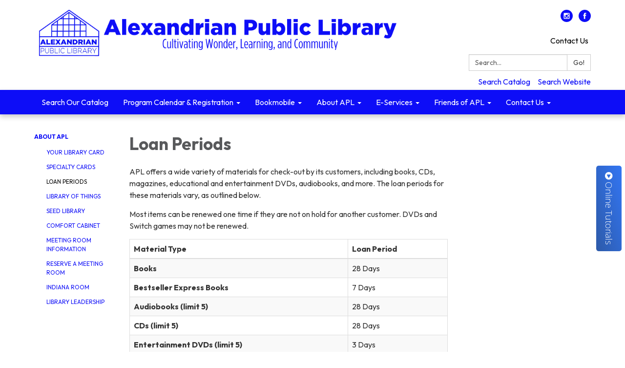

--- FILE ---
content_type: text/javascript; charset=utf-8
request_url: https://www.alexandrianpl.org/themes/acme.js
body_size: 2094
content:
Traction.EmergencyNotification.setShowHandler(function(notification) {
  // https://developer.mozilla.org/en-US/docs/Web/Accessibility/ARIA/ARIA_Techniques/Using_the_alert_role
  var $element = $('<div class="traction-emergency-notification" role="alert"></div>');

  var $inner = $('<div class="inner"></div>')
    .appendTo($element);

  let $header, $paragraph;

  $('<button>Dismiss</button>')
    .click(function(event) {
      // Don't trigger the link if we're wrapped in one, and don't bubble.
      event.preventDefault();
      event.stopPropagation();

      Traction.EmergencyNotification.setDismissed();
      hide();
    })
    .appendTo($inner);

  if (notification.type) {
    $element.addClass('traction-emergency-notification--' + notification.type.replace(/^[a-z0-9_-]$/i, '-'));
  }

  if (notification.title) {
    $header = $('<h2></h2>')
      .text(notification.title)

    $header.appendTo($inner);
  }

  if (notification.message) {
    $paragraph = $('<p></p>')
      .text(notification.message)

    $paragraph.appendTo($inner);
  }

  var app = $('#app'),
    appBodyPage = $('#app > .app-body > .page'),
    notificationCenter = $('#page-notifications .container'),
    target = (notificationCenter.length) ? notificationCenter : (appBodyPage.length) ? appBodyPage : (app.length) ? app : document.body;

  $element
    .hide()
    .prependTo(target);

  if (notification.url) {
    $link = $('<a></a>').attr({ href: notification.url });
    if ($header) $header.wrap($link);
    if ($paragraph) $paragraph.wrap($link);
  }

  $element
    .delay(500)
    .slideDown();

  function hide() {
    if ($element.css('position') == 'relative') {
      $element.slideUp(function() {
        $element.remove();
      });
    }
    else {
      $element.fadeOut(function() {
        $element.remove();
      });
    }
  }
});

;
window.onload = function() {
    // Create and append the catalog search form
    var newForm = document.createElement('form');
    newForm.action = "https://alex.sirsi.net/uhtbin/cgisirsi/x/0/0/57/5";
    newForm.method = "post";
    newForm.className = "search-box ng-pristine ng-valid";
    newForm.innerHTML = `
        <div class="input-group">
            <label for="site-search" class="sr-only">Search:</label>
            <input type="text" id="site-search" class="form-control" name="searchdata1" placeholder="Search..." maxlength="255">
            <span class="input-group-btn">
                <button class="btn btn-default" type="submit">Go!</button>
                <input type="hidden" name="user_id" value="WEBSERVER">
                <input type="hidden" name="password" value="guest">
            </span>
        </div>
    `;

    var searchDiv = document.querySelector('div[role="search"]');
    if (searchDiv) {
        searchDiv.appendChild(newForm);
    }

    // Adjust the original search bar placeholder text
    var originalSearchInput = document.querySelector('div[role="search"] .search-box:first-of-type input[type="text"]');
    if (originalSearchInput) {
        originalSearchInput.placeholder = "Search Website";
    }

    // Add spacing below the navigation
    var nav = document.querySelector('.header-links');
    if (nav) {
        var spacer = document.createElement('div');
        spacer.style.height = '50px';
        nav.parentNode.insertBefore(spacer, nav.nextSibling);
    }

    // Create toggle buttons, insert them, and set up their functionality
    var btnContainer = document.createElement('div');
    btnContainer.style.display = 'flex';
    btnContainer.style.justifyContent = 'flex-end';
    btnContainer.style.width = '100%';

    var searchCatalogLink = document.createElement('a');
    searchCatalogLink.innerText = "Search Catalog";
    searchCatalogLink.style.cursor = 'pointer';
    searchCatalogLink.style.marginRight = '15px';
    searchCatalogLink.style.color = '#0d0df7';

    var searchWebsiteLink = document.createElement('a');
    searchWebsiteLink.innerText = "Search Website";
    searchWebsiteLink.style.cursor = 'pointer';
    searchWebsiteLink.style.color = '#0d0df7';

    btnContainer.appendChild(searchCatalogLink);
    btnContainer.appendChild(searchWebsiteLink);

    searchDiv.appendChild(btnContainer);

    // Update form selection after new form has been added
    var websiteSearchForm = document.querySelector('form.search-box:not([action])');
    var catalogSearchForm = document.querySelector('form[action="https://alex.sirsi.net/uhtbin/cgisirsi/x/0/0/57/5"]');

    // Hide the website search form by default
    if (websiteSearchForm) {
        websiteSearchForm.style.display = 'none';
    }

    // Toggle functionality
    searchWebsiteLink.addEventListener('click', function() {
        if (websiteSearchForm) websiteSearchForm.style.display = '';
        if (catalogSearchForm) catalogSearchForm.style.display = 'none';
    });

    searchCatalogLink.addEventListener('click', function() {
        if (websiteSearchForm) websiteSearchForm.style.display = 'none';
        if (catalogSearchForm) catalogSearchForm.style.display = '';
    });
};


--- FILE ---
content_type: application/javascript
request_url: https://cdn.nicheacademy.com/widgets/220211d7387ea354f164ddb9937b1568_script
body_size: 8010
content:
!function(){var url,modalIframeUrl,sliderIframeUrl,nicheUrl="https://my.nicheacademy.com/",baseUrl="https://my.nicheacademy.com/",s=baseUrl.split("/"),m=null,u=s[0],f=s[2],hsCompany= null;url=u+"//"+f;var p,g,h={};p=document.getElementsByTagName("head")[0],(g=document.createElement("style")).textContent="\n/*Theme customizations*/\n@font-face {\n  font-family: 'font-awesome-custom';\n  src: url('https://cdnjs.cloudflare.com/ajax/libs/font-awesome/4.3.0/fonts/fontawesome-webfont.eot?v=4.3.0');\n  src: url('https://cdnjs.cloudflare.com/ajax/libs/font-awesome/4.3.0/fonts/fontawesome-webfont.eot?#iefix&v=4.3.0') format('embedded-opentype'), url('https://cdnjs.cloudflare.com/ajax/libs/font-awesome/4.3.0/fonts/fontawesome-webfont.woff2?v=4.3.0') format('woff2'), url('https://cdnjs.cloudflare.com/ajax/libs/font-awesome/4.3.0/fonts/fontawesome-webfont.woff?v=4.3.0') format('woff'), url('https://cdnjs.cloudflare.com/ajax/libs/font-awesome/4.3.0/fonts/fontawesome-webfont.ttf?v=4.3.0') format('truetype'), url('https://cdnjs.cloudflare.com/ajax/libs/font-awesome/4.3.0/fonts/fontawesome-webfont.svg?v=4.3.0#fontawesomeregular') format('svg');\n  font-weight: normal;\n  font-style: normal;\n}\n\n.na.nicheacademyWidget {\n  font-family: 'Open Sans', sans-serif;\n  font-weight: normal !important;\n  outline-offset: 2px !important; \n}\n\n.na.nicheacademyWidget p{\n  font-family: 'Open Sans', sans-serif !important;\n  margin: 0px;\n  padding: 0px;\n}\n\n.na.nicheacademyWidget i,\n.na.lightboxNicheAcademy i {\n  height: auto !important;\n  margin: 0px !important;\n  padding: 0px !important;\n}\n\n.previewButton .na.nicheacademyWidget.fa,\n.sideButton .na.nicheacademyWidget.fa {\n  color: white !important;\n}\n\n.na.nicheacademyWidget.na-video-camera {\n  display: inline-block;\n  font: normal normal normal 14px/1 FontAwesome;\n  font-size: inherit;\n  text-rendering: auto;\n  -webkit-font-smoothing: antialiased;\n  content: \"\\f03d\" !important;\n  font-family: \"font-awesome-custom\"\n}\n\n.na.nicheacademyWidget.na-video-camera:before {\n  content: \"\\f03d\" !important;\n  font-family: \"font-awesome-custom\"\n}\n\n.na.nicheacademyWidget.na-lightbulb-o {\n  display: inline-block;\n  font: normal normal normal 14px/1 FontAwesome;\n  font-size: inherit;\n  text-rendering: auto;\n  -webkit-font-smoothing: antialiased;\n  content: \"\\f0eb\" !important;\n  font-family: \"font-awesome-custom\"\n}\n\n.na.nicheacademyWidget.na-lightbulb-o:before {\n  content: \"\\f0eb\" !important;\n  font-family: \"font-awesome-custom\"\n}\n\n.na.lightboxNicheAcademy a:hover,\n.na.lightboxNicheAcademy a:focus,\n.na.lightboxNicheAcademy button:hover,\n.na.lightboxNicheAcademy button:focus,\n.na.lightboxNicheAcademy i:hover,\n.na.lightboxNicheAcademy i:focus,\n.na.nicheacademyWidget a:hover,\n.na.nicheacademyWidget a:focus,\n.na.nicheacademyWidget button:hover,\n.na.nicheacademyWidget button:focus,\n.na.nicheacademyWidget i:hover,\n.na.nicheacademyWidget i:focus {\n  background-image: none;\n  text-decoration: none !important;\n}\n\n.na.colorPrimary{\n  color: #3376f4 !important;\n}\n\n.na.bgPrimary{\n  background: #3376f4;\n}\n\n.na.colorSecondary{\n  color: #d6e4fd !important;\n}\n\n.na.previewButton{\n  border: 0;\n  width: auto;\n  height: auto;\n  color: #FFFFFF !important;\n  cursor: pointer;\n  font-weight: 400 !important;\n  position: relative;\n  white-space: nowrap;\n  display: inline-block;\n  text-decoration: none !important;\n  padding: 6px 13px;\n  margin: 0px;\n  z-index:999;\n  background-image:\ linear-gradient(to bottom right, transparent, rgba(38,50,56,.4)) !important;\n}\n\n.na.fa {\nfont-family: FontAwesome;\n}\n\n.na.previewButton:hover,\n.na.previewButton:focus {\n  background-image: none !important;\n  color: #fff !important;\n  font-weight: 400 !important;\n  padding: 6px 13px;    \n  margin: 0px;\n  width: auto;\n  height: auto;    \n  text-decoration: none !important;        \n}\n\n.na.previewLink{\n  border: 0;\n  width: auto;\n  height: auto;\n  cursor: pointer;\n  font-weight: 400 !important;\n  position: relative;\n  display: inline-block;\n  text-decoration: underline !important;\n  margin: 0px;\n  z-index:999;\n  background: none !important;\n}\n\n.na.rounded {\n  border-radius: 5px !important;\n}\n\n/* The Modal-na (background) */\n.na.modal-na {\n  position: fixed;\n  z-index: 999999;\n  padding-top: 60px;\n  left: 0;\n  top: 0;\n  width: 100% !important;\n  height: 100% !important;\n  overflow: auto;\n  background-color: rgb(0,0,0);\n  background-color: rgba(0,0,0,0.75);\n}\n\n/* Modal-na Content */\n.na.modal-na-content {\n  background-color: #fefefe;\n  margin: auto;\n  max-width:756px;\n  height: 80%;\n  position: relative;\n  overflow: hidden;\n  display: flex;\n  flex-direction: column;\n  overflow: hidden;\n  border-radius: 8px;\n  font-family: 'Open Sans', sans-serif !important;\n}\n\n.closeIcon{\n  margin: 0;\n  line-height:0 !important;\n  padding: 8px 10px 0px 0px;\n  width: auto;\n  height: 28px;\n  background-color: #3376f4 ;\n  background-image:\ linear-gradient(to right, transparent, rgba(38,50,56,.4)) !important;\n  color: #FFFFFF;\n  font-size: 18px;\n  font-weight: 200;\n  z-index: 99;\n  text-align: right;\n  text-decoration: none !important;\n  font-family: 'Open Sans', sans-serif !important;\n}\n.na.nicheacademyWidget .na.text {\n  background-image:\ linear-gradient(to right, transparent, rgba(38,50,56,.4)) !important;;\n}\n.fullScreenLink {\n  text-decoration: inherit;\n  padding-right: 10px;\n  cursor:pointer;\n}\n.na.closeIcon button, \n.na.closeIcon button:hover,\n.na.closeIcon button:focus {\n  margin: 0;\n  line-height:0 !important;\n  padding: 0;\n  width: auto;\n  background-image: none !important; \n  background-color: transparent !important;\n  color: #FFFFFF;\n  cursor: pointer;\n  font-size: inherit;\n  font-weight: 200;\n  z-index: 99;\n  text-align: right;\n  text-decoration: inherit;\n  font-family: inherit;\n}\n\n.na.fullScreenLink, \n.na.fullScreenLink:hover,\n.na.fullScreenLink:focus {\n  outline: none;\n  border: none;\n}\n\n.na.fullScreenLink:focus-visible:not(:hover) {\n  outline: #d6e4fd solid 2px !important;\n  outline-offset: 2px !important;\n}\n\n.na.lightboxFrame{\n  width: 100%;\n  height: 100%;\n}\n\n.na.sliderFrame{\n  border: none;\n  width: 100%;\n  height: 100%;\n}\n\n.na.colorWhite {\n  color: #FFFFFF !important;\n}\n\n.na.clickable{\n  cursor: pointer;\n}\n\n.na.sideButton{\nfloat: right;\ncolor:#fff !important;\npadding: 6px 13px;\nmargin: 0px;\nline-height: 40px;\nanimation: main 3s;\ncursor:pointer;\nz-index:999;\nbackground-image:\ linear-gradient(to bottom right, transparent, rgba(38,50,56,.4)) !important;    \nfont-weight: normal !important;\nwidth: auto;\nheight: auto;\ntext-decoration: none !important;  \nborder: none !important;\nbox-shadow: none !important;\n}\n\n.na.sideButton:focus-visible:not(:hover) {\n  outline-offset: 2px !important;\n}\n\n.na.sideButton.right{\n  transform-origin: 0% 100%;\n  transform:rotate(90deg);\n}\n\n.rotate-90 {\n  transform:rotate(-90deg) !important;\n}\n\n.na.sideButton.left{\n  transform-origin: 0% 100%;\n  transform: rotate(90deg);\n}\n\n.na.imageContainerBtn {\n  background: none;\n  border: none;\n  padding: 0;\n  cursor: pointer;\n}\n\n.na.sideButton:hover,\n.na.sideButton:focus{\n  background-image : none !important;\n  color: #fff !important;\n  font-weight: normal !important;\n  margin: 0px;\n  padding: 6px 13px;\n  width: auto;\n  height: auto;\n  text-decoration: none !important;    \n}\n\n.na.mySideSlider {\n  z-index: 999999999;\n  height: 100%;\n  max-width: 564px;\n  width: 100%;\n  background-color: white;\n  border: 1px solid #e0e0e0;\n  box-shadow: -3px 0 10px 0 rgba(38,50,56,.50);\n  position: fixed;\n  top: 0;\n  transition: 0.5s;\n  overflow: auto;\n  display: flex;\n  flex-direction: column;\n}\n\n@media (max-width: 991px) {\n  .na.modal-na{\n      padding:0;\n  }\n  .na.modal-na-content{\n      height:calc(100% - 4px);\n      max-width:inherit;\n  }\n}\n      ",p.appendChild(g),[{tag:"link",attrs:{rel:"stylesheet",href:"https://cdnjs.cloudflare.com/ajax/libs/font-awesome/4.3.0/css/font-awesome.css"}},{tag:"script",attrs:{src:"https://cdn.jsdelivr.net/npm/core-js@3.36.1/minified.js"}},{tag:"link",attrs:{rel:"stylesheet",href:"https://fonts.googleapis.com/css?family=Open+Sans:300,300italic,700&subset=latin,greek,greek-ext,vietnamese,cyrillic-ext,cyrillic,latin-ext"}}].forEach(function(s){var m=document.createElement(s.tag);Object.keys(s.attrs).forEach(function(u){m.setAttribute(u,s.attrs[u])}),p.appendChild(m)});var b=null;window.nicheWidgetUtils={appendAction:null,updateWidgetImplementationStatus:null,getImageUrl:null,detectMobile:null,getElement:null,deprecatedFaIcons:["fa-video-camera","fa-lightbulb-o"],url:url,baseUrl:baseUrl,hsCompany:hsCompany,academyUrl:"aplibrary",primary_color:"3376f4",isCarouselPaused:!1};function updateWidgetImplementationStatus(widget){var widget_name=widget.type;if("Side Button"===widget.type&&(widget_name="Side button"),!widget_name||""===widget_name)return!0;var xmlhttp=new XMLHttpRequest;xmlhttp.open("PUT","https://widgets.nicheacademy.com/update-widget-implementation-status"),xmlhttp.setRequestHeader("Content-Type","application/json;charset=UTF-8"),xmlhttp.send(JSON.stringify({widget_name:widget_name,company_id:hsCompany,entity_id:widget.extra_data.lesson,course_id:widget.extra_data.tutorial||widget.extra_data.course_id,academy_id:widget.academy_id}))}function y(s){b&&b.focus(),m.style.overflow="",s.style.width="0%",s.style.border="none",s.style.boxShadow="none",s.setAttribute("tabindex",-1),s.setAttribute("data-tabindex",-1),s.setAttribute("aria-hidden",!0),s.setAttribute("aria-disabled",!0),s.style.visibility="hidden",v(s.id+"-sliderFrame")}function w(s){s.style.display="none",s.style.visibility="hidden",m.style.overflow="auto",v(s.id+"-lightboxFrame"),s.setAttribute("tabindex",-1),s.setAttribute("data-tabindex",-1),s.setAttribute("aria-hidden",!0),s.setAttribute("aria-disabled",!0),setTimeout(function(){F.activeModal&&F.activeModal.querySelectorAll(".focus-trap-element").forEach(function(s){s.remove()}),F.previousActiveElement&&document.contains(F.previousActiveElement)?setTimeout(function(){try{F.previousActiveElement.focus(),F.activeModal=null,F.firstFocusableElement=null,F.lastFocusableElement=null,F.previousActiveElement=null}catch(s){}},0):(F.activeModal=null,F.firstFocusableElement=null,F.lastFocusableElement=null,F.previousActiveElement=null)},0)}function v(s){var m=document.getElementById(s),u=m?m.contentWindow:null;u&&u.postMessage({for:"vimeo",pause:1},baseUrl)}function x(s){s.style.visibility="visible",s.style.visibility=null,s.setAttribute("tabindex",0),s.setAttribute("data-tabindex",0),s.setAttribute("aria-hidden",!1),s.setAttribute("aria-disabled",!1)}function k(){var a,s=!1;return a=navigator.userAgent||navigator.vendor||window.opera,(/(android|bb\d+|meego).+mobile|avantgo|bada\/|blackberry|blazer|compal|elaine|fennec|hiptop|iemobile|ip(hone|od)|iris|kindle|lge |maemo|midp|mmp|mobile.+firefox|netfront|opera m(ob|in)i|palm( os)?|phone|p(ixi|re)\/|plucker|pocket|psp|series(4|6)0|symbian|treo|up\.(browser|link)|vodafone|wap|windows ce|xda|xiino/i.test(a)||/1207|6310|6590|3gso|4thp|50[1-6]i|770s|802s|a wa|abac|ac(er|oo|s\-)|ai(ko|rn)|al(av|ca|co)|amoi|an(ex|ny|yw)|aptu|ar(ch|go)|as(te|us)|attw|au(di|\-m|r |s )|avan|be(ck|ll|nq)|bi(lb|rd)|bl(ac|az)|br(e|v)w|bumb|bw\-(n|u)|c55\/|capi|ccwa|cdm\-|cell|chtm|cldc|cmd\-|co(mp|nd)|craw|da(it|ll|ng)|dbte|dc\-s|devi|dica|dmob|do(c|p)o|ds(12|\-d)|el(49|ai)|em(l2|ul)|er(ic|k0)|esl8|ez([4-7]0|os|wa|ze)|fetc|fly(\-|_)|g1 u|g560|gene|gf\-5|g\-mo|go(\.w|od)|gr(ad|un)|haie|hcit|hd\-(m|p|t)|hei\-|hi(pt|ta)|hp( i|ip)|hs\-c|ht(c(\-| |_|a|g|p|s|t)|tp)|hu(aw|tc)|i\-(20|go|ma)|i230|iac( |\-|\/)|ibro|idea|ig01|ikom|im1k|inno|ipaq|iris|ja(t|v)a|jbro|jemu|jigs|kddi|keji|kgt( |\/)|klon|kpt |kwc\-|kyo(c|k)|le(no|xi)|lg( g|\/(k|l|u)|50|54|\-[a-w])|libw|lynx|m1\-w|m3ga|m50\/|ma(te|ui|xo)|mc(01|21|ca)|m\-cr|me(rc|ri)|mi(o8|oa|ts)|mmef|mo(01|02|bi|de|do|t(\-| |o|v)|zz)|mt(50|p1|v )|mwbp|mywa|n10[0-2]|n20[2-3]|n30(0|2)|n50(0|2|5)|n7(0(0|1)|10)|ne((c|m)\-|on|tf|wf|wg|wt)|nok(6|i)|nzph|o2im|op(ti|wv)|oran|owg1|p800|pan(a|d|t)|pdxg|pg(13|\-([1-8]|c))|phil|pire|pl(ay|uc)|pn\-2|po(ck|rt|se)|prox|psio|pt\-g|qa\-a|qc(07|12|21|32|60|\-[2-7]|i\-)|qtek|r380|r600|raks|rim9|ro(ve|zo)|s55\/|sa(ge|ma|mm|ms|ny|va)|sc(01|h\-|oo|p\-)|sdk\/|se(c(\-|0|1)|47|mc|nd|ri)|sgh\-|shar|sie(\-|m)|sk\-0|sl(45|id)|sm(al|ar|b3|it|t5)|so(ft|ny)|sp(01|h\-|v\-|v )|sy(01|mb)|t2(18|50)|t6(00|10|18)|ta(gt|lk)|tcl\-|tdg\-|tel(i|m)|tim\-|t\-mo|to(pl|sh)|ts(70|m\-|m3|m5)|tx\-9|up(\.b|g1|si)|utst|v400|v750|veri|vi(rg|te)|vk(40|5[0-3]|\-v)|vm40|voda|vulc|vx(52|53|60|61|70|80|81|83|85|98)|w3c(\-| )|webc|whit|wi(g |nc|nw)|wmlb|wonu|x700|yas\-|your|zeto|zte\-/i.test(a.substr(0,4)))&&(s=!0),s}function E(s,m,u=1){var f=document.getElementById(s);if(null===f){if(u>=10)return;var p=Math.min(100*Math.pow(2,u-1),5e3)*(.5+.5*Math.random());setTimeout(function(){E(s,m,u+1)},p)}else m(f)}function A(s,m,u=1){var f=document.getElementsByClassName(s);if(null===f||0===f.length){if(u>=10)return;var p=Math.min(100*Math.pow(2,u-1),5e3)*(.5+.5*Math.random());setTimeout(function(){A(s,m,u+1)},p)}else m(f)}function initWidget(){m=document.getElementsByTagName("body")[0],localStorage.removeItem("widgetId");var widgets= [{"id":5205,"type":"Side Button","academy_id":3986,"name":"Side Button","url":"?","extra_data":{"icon":"fa-play-circle","text":"Online Tutorials","font":18,"code_snippet":"8bxg5ggs10u","target":"10","category":"","tutorial":"","lesson":"","placement":50}},{"id":6284,"type":"Carousel","academy_id":3986,"name":"Carousel","url":"?","extra_data":{"code_snippet":"glc5q22e1dp","target":"20","max_width":"","slidesInterval":7,"randomize_order":true,"carousel_data":[{"extra_data":{"is_free":"no"},"course_id":7532,"course_name":"AtoZ World Food","course_image":"9036cfa2-6273-47d2-a775-def60c13d644.png","teaser_content":"","is_shared":true,"course_type":"COURSE","type":"Tutorial","url":"course/7532?"},{"extra_data":{"is_free":"no","login_not_required":"yes"},"course_id":4083,"course_name":"Cypress Resume – Create Professional Documents That Land Interviews","course_image":"Cypress Resume Tutorial Image--6578d690-36e3-413f-9f78-912fbb866454.jpg","teaser_content":"859951402","is_shared":true,"course_type":"COURSE","type":"Tutorial","url":"course/4083?"},{"extra_data":{"is_free":"no","login_not_required":"yes"},"course_id":776,"course_name":"Gale Courses – Free Online Courses","course_image":"Gale Courses tutorial image--ab8810b2-11c9-4c38-ad00-ff9eced7d6d6.jpg","teaser_content":"861300748","is_shared":true,"course_type":"COURSE","type":"Tutorial","url":"course/776?"},{"extra_data":{"is_free":"no","login_not_required":"yes"},"course_id":3928,"course_name":"AutoMate Car Repair","course_image":"31d31c63-2b33-475e-be77-cf9ff8fd788a.JPG","teaser_content":"859950656","is_shared":true,"course_type":"COURSE","type":"Tutorial","url":"course/3928?"},{"extra_data":{"is_free":"no","is_copyable":0},"course_id":15582,"course_name":"My Heritage","course_image":"daef7c89-6220-4bf1-9bb5-1b93a3369b4e.png","teaser_content":"","is_shared":true,"course_type":"COURSE","type":"Tutorial","url":"course/15582?"},{"extra_data":{"is_free":"no","login_not_required":"yes","intro_label":"Getting Started","overview_label":"Overview"},"course_id":5663,"course_name":"NuWav Legal Documents","course_image":"0a4bfd28-b08e-46c3-8361-2c9226639d62.jpg","teaser_content":"859956915","is_shared":true,"course_type":"COURSE","type":"Tutorial","url":"course/5663?"}]}},{"id":18929,"type":"Button","academy_id":3986,"name":"HeritageQuest","url":"course/9166?","extra_data":{"icon":"fa-play-circle","text":"HeritageQuest Tutorial","font":18,"code_snippet":"h2ch11i6p7k","target":"20","category":"10","tutorial":"9166","lesson":""}},{"id":18972,"type":"Button","academy_id":3986,"name":"Cypress Resume Tutorial","url":"course/4083?","extra_data":{"icon":"fa-play-circle","text":"Cypress Tutorial","font":18,"code_snippet":"01njbm6wpy5q","target":"20","category":"10","tutorial":"4083","lesson":""}},{"id":19508,"type":"Button","academy_id":3986,"name":"AtoZ Food America","url":"course/19748?","extra_data":{"icon":"fa-play-circle","text":"Food America Tutorial","font":18,"code_snippet":"kp1yx6m9l5n","target":"20","category":"10","tutorial":"19748","lesson":""}},{"id":19509,"type":"Button","academy_id":3986,"name":"AtoZ World Food","url":"course/19258?","extra_data":{"icon":"fa-play-circle","text":"World Food Tutorial","font":18,"code_snippet":"z9zkcqffr9r","target":"20","category":"10","tutorial":"19258","lesson":""}},{"id":19510,"type":"Button","academy_id":3986,"name":"Auto Repair Source","url":"course/8112?","extra_data":{"icon":"fa-play-circle","text":"ARS tutorial","font":18,"code_snippet":"bw62iidbh2b","target":"20","category":"10","tutorial":"8112","lesson":""}},{"id":19511,"type":"Button","academy_id":3986,"name":"AutoMate","url":"course/3928?","extra_data":{"icon":"fa-play-circle","text":"AutoMate tutorial","font":18,"code_snippet":"grdeqiistyn","target":"20","category":"10","tutorial":"3928","lesson":""}},{"id":19512,"type":"Button","academy_id":3986,"name":"Cypress Resume","url":"course/4083?","extra_data":{"icon":"fa-play-circle","text":"Cypress Resume tutorial","font":18,"code_snippet":"b3l66adqegw","target":"20","category":"10","tutorial":"4083","lesson":""}},{"id":19513,"type":"Button","academy_id":3986,"name":"Explora","url":"course/4684?","extra_data":{"icon":"fa-play-circle","text":"Explora tutorial","font":18,"code_snippet":"5ex3xzjn3pv","target":"20","category":"10","tutorial":"4684","lesson":""}},{"id":19514,"type":"Button","academy_id":3986,"name":"Gale Courses – Free Online Courses","url":"course/776?","extra_data":{"icon":"fa-play-circle","text":"Gale Courses tutorial","font":18,"code_snippet":"03qsr6qw07st","target":"20","category":"10","tutorial":"776","lesson":""}},{"id":19515,"type":"Button","academy_id":3986,"name":"Global Road Warrior – Explore The World","url":"course/13724?","extra_data":{"icon":"fa-play-circle","text":"GRW tutorial","font":18,"code_snippet":"qe43qca0gg","target":"20","category":"10","tutorial":"13724","lesson":""}},{"id":19516,"type":"Button","academy_id":3986,"name":"AR Bookfinder","url":"course/29368?","extra_data":{"icon":"fa-play-circle","text":"AR Bookfinder tutorial","font":18,"code_snippet":"5m1hg9v5lo","target":"20","category":"10","tutorial":"29368","lesson":""}},{"id":19517,"type":"Button","academy_id":3986,"name":"Kanopy Button","url":"course/3129?","extra_data":{"icon":"fa-play-circle","text":"Kanopy tutorial","font":18,"code_snippet":"qo1syivk0b","target":"20","category":"10","tutorial":"3129","lesson":""}},{"id":19518,"type":"Button","academy_id":3986,"name":"Mango Languages Button","url":"course/1103?","extra_data":{"icon":"fa-play-circle","text":"Mango tutorial","font":18,"code_snippet":"ovmbl46yma","target":"20","category":"10","tutorial":"1103","lesson":""}},{"id":19519,"type":"Button","academy_id":3986,"name":"My Heritage","url":"course/15582?","extra_data":{"icon":"fa-play-circle","text":"My Heritage tutorial","font":18,"code_snippet":"lbh5d2dnjkp","target":"20","category":"10","tutorial":"15582","lesson":""}},{"id":19520,"type":"Button","academy_id":3986,"name":"Novelist Plus Button","url":"course/382?","extra_data":{"icon":"fa-play-circle","text":"Novelist tutorial","font":18,"code_snippet":"jqw8o48fbi8","target":"20","category":"10","tutorial":"382","lesson":""}},{"id":19521,"type":"Button","academy_id":3986,"name":"NuWav Legal Documents","url":"course/5663?","extra_data":{"icon":"fa-play-circle","text":"NuWav tutorial","font":18,"code_snippet":"hr1me18bhur","target":"20","category":"10","tutorial":"5663","lesson":""}},{"id":19522,"type":"Button","academy_id":3986,"name":"Beanstack Button","url":"course/4673?","extra_data":{"icon":"fa-play-circle","text":"Beanstack tutorial","font":18,"code_snippet":"bdinbx8ks9","target":"20","category":"10","tutorial":"4673","lesson":""}},{"id":19523,"type":"Button","academy_id":3986,"name":"Flipster Button","url":"course/1424?","extra_data":{"icon":"fa-play-circle","text":"Flipster tutorial","font":18,"code_snippet":"rblxydfp8i8","target":"20","category":"10","tutorial":"1424","lesson":""}},{"id":19524,"type":"Button","academy_id":3986,"name":"Freegal Music","url":"course/354?","extra_data":{"icon":"fa-play-circle","text":"Freegal Music Tutorial","font":18,"code_snippet":"he9xfdof1jc","target":"20","category":"10","tutorial":"354","lesson":""}},{"id":19525,"type":"Button","academy_id":3986,"name":"Kanopy Button","url":"course/3129?","extra_data":{"icon":"fa-play-circle","text":"Kanopy tutorial","font":18,"code_snippet":"6lr41qu7m9i","target":"20","category":"10","tutorial":"3129","lesson":""}},{"id":19526,"type":"Button","academy_id":3986,"name":"Libby ","url":"course/1451?","extra_data":{"icon":"fa-play-circle","text":"Libby tutorial","font":18,"code_snippet":"l3p8fg1lpe","target":"20","category":"10","tutorial":"1451","lesson":""}},{"id":19527,"type":"Button","academy_id":3986,"name":"Ancestry Button","url":"course/695?","extra_data":{"icon":"fa-play-circle","text":"Ancestry tutorial","font":18,"code_snippet":"qbzb3cw7nyo","target":"20","category":"10","tutorial":"695","lesson":""}},{"id":19528,"type":"Button","academy_id":3986,"name":"HeritageQuest","url":"course/9166?","extra_data":{"icon":"fa-play-circle","text":"HeritageQuest tutorial","font":18,"code_snippet":"of3fwe321q","target":"20","category":"10","tutorial":"9166","lesson":""}},{"id":19529,"type":"Button","academy_id":3986,"name":"Linkedin","url":"course/6761?","extra_data":{"icon":"fa-play-circle","text":"LinkedIn tutorial","font":18,"code_snippet":"unlvc3r7qec","target":"20","category":"10","tutorial":"6761","lesson":""}},{"id":19659,"type":"Button","academy_id":3986,"name":"BookFlix Tutorial","url":"course/6145?","extra_data":{"icon":"fa-play-circle","text":"BookFlix Tutorial","font":18,"code_snippet":"uehn2ljovxk","target":"20","category":"10","tutorial":"6145","lesson":""}}];function createWidget(widget,s){switch(widget.type){case"Button":"function"==typeof createButtonWidgets&&createButtonWidgets(widget,s);break;case"Link":"function"==typeof createLinkWidgets&&createLinkWidgets(widget,s);break;case"Icon":"function"==typeof createIconWidgets&&createIconWidgets(widget,s);break;case"Image":"function"==typeof createImageWidgets&&createImageWidgets(widget,s);break;case"Full Academy":"function"==typeof createFullAcademyWidget&&createFullAcademyWidget(widget,s[0],"aplibrary");break;case"Side Button":"function"==typeof createSideButtonWidget&&createSideButtonWidget(widget,s[0]);break;case"Carousel":"function"==typeof createCarouselWidget&&createCarouselWidget(widget,s[0])}}function s(widget){var s=widget.extra_data.code_snippet;"Link"===widget.type||"Button"===widget.type||"Icon"===widget.type||"Image"===widget.type?A(s,function(s){createWidget(widget,s)}):E(s,function(s){createWidget(widget,[s])})}!function(widgets,s){var m=[],u={};widgets.forEach(function(widget){u[widget.type]||(m.push(widget.type),u[widget.type]=!0)});var f=0,p=m.length;p?m.forEach(function(m){!function(s,m){var u=document.createElement("script");u.src="https://cdn.nicheacademy.com/shared_widget_code/"+s.toLowerCase().replace(/\s+/g,"_")+"_min.js",u.onload=function(){m&&m()},u.onerror=function(){m&&m()},document.head.appendChild(u)}(m,function(){++f===p&&s&&s()})}):s&&s()}(widgets,function(){widgets.forEach(s)})}function I(){var s=localStorage.getItem("widgetId");if(s){var widget=document.getElementById(s);widget&&(s.includes("modal")?w(widget):y(widget))}}window.addEventListener?window.addEventListener("load",initWidget,!1):window.attachEvent&&window.attachEvent("onload",initWidget),window.addEventListener("message",function(e){e.data.esc&&I()}),window.addEventListener("na-widget-reload",function(){initWidget()}),window.addEventListener("keyup",function(e){27===e.keyCode&&I()}),window.addEventListener("keydown",function(e){27===e.keyCode&&F.activeModal&&I()});var F={activeModal:null,firstFocusableElement:null,lastFocusableElement:null,previousActiveElement:null};function _(s){F.previousActiveElement=s;var m=document.querySelector('.lightboxNicheAcademy[style*="display: block"], .lightboxNicheAcademy[style*="visibility: visible"]');if(m){F.activeModal=m,function(s){s.querySelectorAll(".focus-trap-element").forEach(function(s){s.remove()});var m=document.createElement("div");m.className="focus-trap-element",m.setAttribute("tabindex","0"),m.setAttribute("aria-hidden","true"),m.style.cssText="position: absolute; left: -10000px; width: 1px; height: 1px; overflow: hidden;",m.addEventListener("focus",function(){F.lastFocusableElement&&F.lastFocusableElement.focus()});var u=document.createElement("div");u.className="focus-trap-element",u.setAttribute("tabindex","0"),u.setAttribute("aria-hidden","true"),u.style.cssText="position: absolute; left: -10000px; width: 1px; height: 1px; overflow: hidden;",u.addEventListener("focus",function(){F.firstFocusableElement&&F.firstFocusableElement.focus()}),s.insertBefore(m,s.firstChild),s.appendChild(u)}(m);var u=m.querySelectorAll('button, [href], input, select, textarea, [tabindex]:not([tabindex="-1"]):not([class="focus-trap-element"]), iframe');u.length>0&&(F.firstFocusableElement=u[0],F.lastFocusableElement=u[u.length-1],setTimeout(function(){try{F.firstFocusableElement.focus()}catch(s){m.focus()}},0))}}window.addEventListener("message",function(e){e&&e.data&&e.data.url&&(e.data.modalId&&(h[e.data.modalId]=e.data.url),nicheUrl=e.data.url)}),window.nicheWidgetUtils.appendAction=function(btn,ele){if(btn.extra_data&&btn.extra_data.target&&!ele._nicheActionAttached){var actionFn,s=k(),u={10:function(){!function(btn){var s=btn.extra_data.code_snippet+(btn.courseId?"-"+btn.courseId:""),u=(btn.modalId||s)+"-sideSlider",f=document.getElementById(u);if(sliderIframeUrl&&sliderIframeUrl===url+"/aplibrary/"+btn.url+"modalId="+u+"&host="+window.origin&&f)return!0;var p=f||document.createElement("div"),g=(url+"/aplibrary/"+btn.url).replace(/\/$/,"")+"modalId="+u+"&host="+window.origin;sliderIframeUrl=g,p.className="na nicheacademyWidget mySideSlider",p.style[btn.extra_data.side&&"right"!==btn.extra_data.side?"left":"right"]=0;var w=k();p.style.maxWidth=w?"100%":"564px",p.id=u;var v=w?"":'<a  target="_blank" id='+u+'-fullScreenLink class="na lightboxNicheAcademy colorWhite fullScreenLink "  tabindex="0" aria-label="View content in a new tab"><i class="fa fa-fw fa-expand"></i>Full Screen</a>';p.innerHTML='<div class="na closeIcon">'+v+"<button id="+u+'-closeSideSlider class="na colorWhite fullScreenLink" aria-label="Close side slider" ><i class="fa fa-fw fa-times"></i>Close</button></div><iframe allow="autoplay" allowfullscreen id="'+u+'-sliderFrame" class="na sliderFrame" src='+sliderIframeUrl+' frameborder="0" style="overflow:hidden;overflow-x:hidden;overflow-y:hidden;" height="150%" width="150%" title="Niche Academy widget slider contents"></iframe>',p.setAttribute("role","dialog"),document.getElementsByTagName("body")[0].appendChild(p);var A=document.getElementById(u+"-fullScreenLink");E(u+"-sliderFrame",function(s){s.onload=function(){var m=s.contentWindow;m&&m.postMessage({for:"widgets",widgets:1},baseUrl)}});var I=document.getElementById(u),F=document.getElementById(s)||document.getElementsByClassName(s)[0];function _(s){var m=localStorage.getItem("widgetId");m&&!m.includes("modal")&&y(document.getElementById(m)),localStorage.setItem("widgetId",s)}function S(){I.style.width="0%",setTimeout(function(){I.style.display="block",I.style.visibility="visible",I.style.width="100%",I.style.border="1px solid #e0e0e0",I.style.boxShadow="-3px 0 10px 0 rgba(38,50,56,.50)",x(I),updateWidgetImplementationStatus(btn)}),_(u),setTimeout(function(){A&&A.focus()},100)}b=F,_(u);var W=document.getElementById(u+"-closeSideSlider");if(W.onclick=function(){m.style.overflow="",y(I)},W.onkeypress=function(e){m.style.overflow="",13===e.keyCode&&y(I)},A){var B=function(){var s=u.split("-")[0];window.open(h[s]||nicheUrl,"_blank")};A.onclick=B,A.onkeypress=function(e){13===e.keyCode&&B()}}F&&(F.onclick=S,F.onkeypress=function(e){13===e.keyCode&&S()}),A&&A.focus()}(btn)},20:function(){!function(btn){var s=btn.extra_data.code_snippet+(btn.courseId?"-"+btn.courseId:""),u=(btn.modalId||s)+"-modal",f=url+"/aplibrary/"+btn.url+"modalId="+u+"&host="+window.origin,p=document.getElementById(u);if(modalIframeUrl===f&&p)return!0;var g=p||document.createElement("div");modalIframeUrl=f,g.className="na modal-na lightboxNicheAcademy",g.setAttribute("aria-hidden",!0),g.setAttribute("role","dialog"),g.setAttribute("aria-modal",!0),g.setAttribute("aria-labelledby","Modal Title"),g.id=u,g.style.display="none",g.style.visibility="hidden",g.setAttribute("tabindex",-1),g.setAttribute("data-tabindex",-1),g.setAttribute("aria-hidden",!0),g.setAttribute("aria-disabled",!0);var y=k()?"":'<a target="_blank" id='+u+'-fullScreenLink class="na lightboxNicheAcademy colorWhite fullScreenLink fullScreenLinkOpenWindow" tabindex="0" aria-label="View content in a new tab"><i class="fa fa-fw fa-expand"></i>Full Screen</a>';g.innerHTML='<div class="na lightboxNicheAcademy modal-na-content"><div class="na lightboxNicheAcademy closeIcon">'+y+"<button id="+u+'-closeIconLink class="na lightboxNicheAcademy colorWhite fullScreenLink" aria-label="Close modal"><i class="fa fa-fw fa-times"></i>Close</button></div><iframe allow="autoplay" allowfullscreen id="'+u+'-lightboxFrame" class="na lightboxNicheAcademy lightboxFrame" frameBorder="0" src='+modalIframeUrl+' title="Niche Academy widget modal contents"></iframe></div>',document.getElementsByTagName("body")[0].appendChild(g);var v=document.getElementById(u+"-fullScreenLink");E(u+"-lightboxFrame",function(s){v&&v.focus(),s.onload=function(){var m=s.contentWindow;m&&m.postMessage({for:"widgets",widgets:1},baseUrl)}});var A=document.getElementById(u),I=document.getElementById(u+"-closeIconLink");if(I.onclick=function(){w(A)},v){var F=function(){var s=u.split("-")[0];window.open(h[s]||nicheUrl,"_blank")};v.onclick=F,v.onkeypress=function(e){13===e.keyCode&&F()}}I.onkeypress=function(e){e&&13===e.keyCode&&w(A)};var S=document.getElementById(s),W=document.getElementsByClassName(s);function B(s){_(),A.style.display="block",A.style.visibility="visible",m.style.overflow="hidden",localStorage.setItem("widgetId",u),x(A),setTimeout(function(){_(s)},0),v&&(v.setAttribute("tabindex",0),v.focus()),I&&I.setAttribute("tabindex",0),b=s,updateWidgetImplementationStatus(btn)}if(b=S||W[0],S&&(S.onclick=function(){B(S)},S.onkeypress=function(e){13===e.keyCode&&B(S)}),!S||W.length>1)for(S of W)S.onclick=function(){B(S)},S.onkeypress=function(e){13===e.keyCode&&B(S)};B(S),window.onclick=function(event){var ele=document.getElementById(event.target.id);ele&&"block"===ele.style.display&&event.target.id.includes("modal")&&w(ele)}}(btn)},30:function(){var s=url+"/aplibrary/"+btn.url,m=s&&s.indexOf("http")>-1?s:"http://"+s;m&&window.open(m,"_blank")}},f=u[btn.extra_data.target];f&&(ele.addEventListener("click",p(f)),ele.addEventListener("keypress",(actionFn=f,function(e){e&&13===e.keyCode&&p(actionFn)(e)})),ele._nicheActionAttached=!0)}function p(actionFn){var m=JSON.parse(JSON.stringify(btn));return function(event){updateWidgetImplementationStatus(m),event&&event.stopPropagation(),s?function(btn){window.open(url+"/aplibrary/"+btn.url,"_blank")}(m):actionFn()}}},window.nicheWidgetUtils.updateWidgetImplementationStatus=updateWidgetImplementationStatus,window.nicheWidgetUtils.getImageUrl=function(s,m){return m("https://assets.nicheacademy.com/"+s)},window.nicheWidgetUtils.detectMobile=k,window.nicheWidgetUtils.getElement=E}();